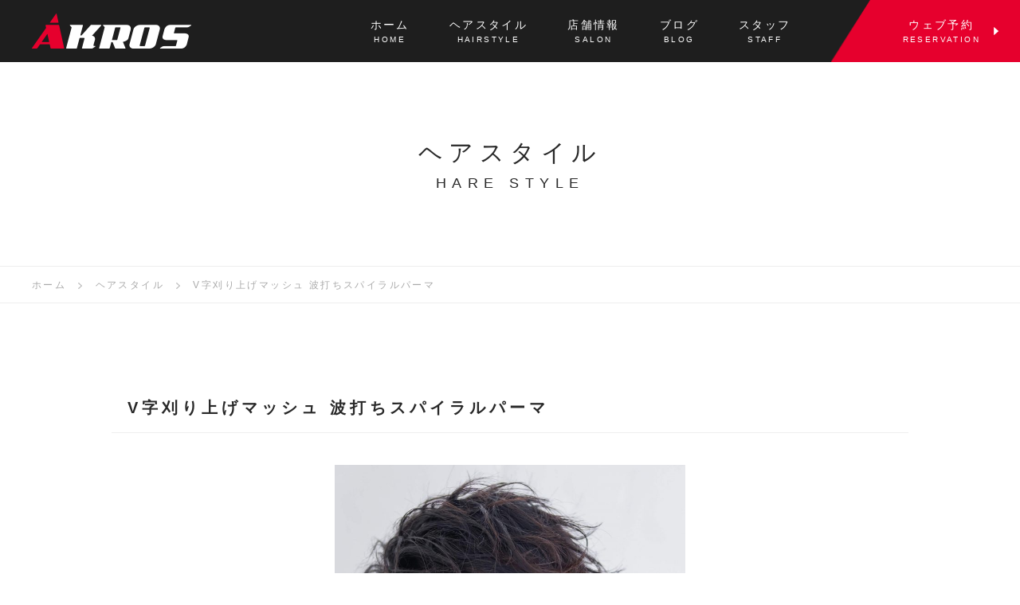

--- FILE ---
content_type: text/html; charset=UTF-8
request_url: https://akros-no1.com/short/v%E5%AD%97%E5%88%88%E3%82%8A%E4%B8%8A%E3%81%92%E3%83%9E%E3%83%83%E3%82%B7%E3%83%A5-%E6%B3%A2%E6%89%93%E3%81%A1%E3%82%B9%E3%83%91%E3%82%A4%E3%83%A9%E3%83%AB%E3%83%91%E3%83%BC%E3%83%9E/
body_size: 4147
content:
<!DOCTYPE html>
<html lang="ja">

<head>
	<!-- Global site tag (gtag.js) - Google Analytics -->
	<script async src="https://www.googletagmanager.com/gtag/js?id=UA-135796994-1"></script>
	<script>
		window.dataLayer = window.dataLayer || [];

		function gtag() {
			dataLayer.push(arguments);
		}
		gtag('js', new Date());

		gtag('config', 'UA-135796994-1');
	</script>
	<meta charset="UTF-8" />
	<title>V字刈り上げマッシュ 波打ちスパイラルパーマ</title>
	<meta name="keywords" content="">
	<meta name="description" content="">
	<meta name="viewport" content="width=device-width, maximum-scale=1.0">
	<link rel="stylesheet" href="https://akros-no1.com/wp-content/themes/AKROS-themes/css/default.css" />
	<link rel="stylesheet" href="https://akros-no1.com/wp-content/themes/AKROS-themes/css/slick.css" />
	<link rel="stylesheet" href="https://akros-no1.com/wp-content/themes/AKROS-themes/css/slick-theme.css" />
	<link rel="stylesheet" href="https://akros-no1.com/wp-content/themes/AKROS-themes/css/add.css" />
	<link rel="stylesheet" href="https://akros-no1.com/wp-content/themes/AKROS-themes/style.css" />
			<link rel="stylesheet" href="https://akros-no1.com/wp-content/themes/AKROS-themes/css/page.css" />
		<script src="https://ajax.googleapis.com/ajax/libs/jquery/3.3.1/jquery.min.js"></script>
	<link rel="shortcut icon" href="https://akros-no1.com/wp-content/themes/AKROS-themes/favicon.ico">
	
<!-- All in One SEO Pack 2.12 by Michael Torbert of Semper Fi Web Design[397,456] -->
<link rel="canonical" href="https://akros-no1.com/short/v字刈り上げマッシュ-波打ちスパイラルパーマ/" />
<meta property="og:title" content="V字刈り上げマッシュ 波打ちスパイラルパーマ" />
<meta property="og:type" content="article" />
<meta property="og:url" content="https://akros-no1.com/short/v字刈り上げマッシュ-波打ちスパイラルパーマ/" />
<meta property="article:tag" content="ショート" />
<meta property="article:published_time" content="2020-06-19T04:32:01Z" />
<meta property="article:modified_time" content="2020-12-30T11:30:45Z" />
<meta name="twitter:card" content="summary_large_image" />
<meta name="twitter:title" content="V字刈り上げマッシュ 波打ちスパイラルパーマ" />
			<script type="text/javascript" >
				window.ga=window.ga||function(){(ga.q=ga.q||[]).push(arguments)};ga.l=+new Date;
				ga('create', 'UA-135796994-1', 'auto');
				// Plugins
				
				ga('send', 'pageview');
			</script>
			<script async src="https://www.google-analytics.com/analytics.js"></script>
			<!-- /all in one seo pack -->
<link rel='dns-prefetch' href='//s.w.org' />
<link rel="alternate" type="application/rss+xml" title="アクロス AKROS｜表参道・原宿・青山・熊本の美容室 &raquo; V字刈り上げマッシュ 波打ちスパイラルパーマ のコメントのフィード" href="https://akros-no1.com/short/v%e5%ad%97%e5%88%88%e3%82%8a%e4%b8%8a%e3%81%92%e3%83%9e%e3%83%83%e3%82%b7%e3%83%a5-%e6%b3%a2%e6%89%93%e3%81%a1%e3%82%b9%e3%83%91%e3%82%a4%e3%83%a9%e3%83%ab%e3%83%91%e3%83%bc%e3%83%9e/feed/" />
		<script type="text/javascript">
			window._wpemojiSettings = {"baseUrl":"https:\/\/s.w.org\/images\/core\/emoji\/11\/72x72\/","ext":".png","svgUrl":"https:\/\/s.w.org\/images\/core\/emoji\/11\/svg\/","svgExt":".svg","source":{"concatemoji":"https:\/\/akros-no1.com\/wp-includes\/js\/wp-emoji-release.min.js?ver=5.0.22"}};
			!function(e,a,t){var n,r,o,i=a.createElement("canvas"),p=i.getContext&&i.getContext("2d");function s(e,t){var a=String.fromCharCode;p.clearRect(0,0,i.width,i.height),p.fillText(a.apply(this,e),0,0);e=i.toDataURL();return p.clearRect(0,0,i.width,i.height),p.fillText(a.apply(this,t),0,0),e===i.toDataURL()}function c(e){var t=a.createElement("script");t.src=e,t.defer=t.type="text/javascript",a.getElementsByTagName("head")[0].appendChild(t)}for(o=Array("flag","emoji"),t.supports={everything:!0,everythingExceptFlag:!0},r=0;r<o.length;r++)t.supports[o[r]]=function(e){if(!p||!p.fillText)return!1;switch(p.textBaseline="top",p.font="600 32px Arial",e){case"flag":return s([55356,56826,55356,56819],[55356,56826,8203,55356,56819])?!1:!s([55356,57332,56128,56423,56128,56418,56128,56421,56128,56430,56128,56423,56128,56447],[55356,57332,8203,56128,56423,8203,56128,56418,8203,56128,56421,8203,56128,56430,8203,56128,56423,8203,56128,56447]);case"emoji":return!s([55358,56760,9792,65039],[55358,56760,8203,9792,65039])}return!1}(o[r]),t.supports.everything=t.supports.everything&&t.supports[o[r]],"flag"!==o[r]&&(t.supports.everythingExceptFlag=t.supports.everythingExceptFlag&&t.supports[o[r]]);t.supports.everythingExceptFlag=t.supports.everythingExceptFlag&&!t.supports.flag,t.DOMReady=!1,t.readyCallback=function(){t.DOMReady=!0},t.supports.everything||(n=function(){t.readyCallback()},a.addEventListener?(a.addEventListener("DOMContentLoaded",n,!1),e.addEventListener("load",n,!1)):(e.attachEvent("onload",n),a.attachEvent("onreadystatechange",function(){"complete"===a.readyState&&t.readyCallback()})),(n=t.source||{}).concatemoji?c(n.concatemoji):n.wpemoji&&n.twemoji&&(c(n.twemoji),c(n.wpemoji)))}(window,document,window._wpemojiSettings);
		</script>
		<style type="text/css">
img.wp-smiley,
img.emoji {
	display: inline !important;
	border: none !important;
	box-shadow: none !important;
	height: 1em !important;
	width: 1em !important;
	margin: 0 .07em !important;
	vertical-align: -0.1em !important;
	background: none !important;
	padding: 0 !important;
}
</style>
<link rel='stylesheet' id='wp-block-library-css'  href='https://akros-no1.com/wp-includes/css/dist/block-library/style.min.css?ver=5.0.22' type='text/css' media='all' />
<link rel='stylesheet' id='wp-pagenavi-css'  href='https://akros-no1.com/wp-content/plugins/wp-pagenavi/pagenavi-css.css?ver=2.70' type='text/css' media='all' />
<link rel='https://api.w.org/' href='https://akros-no1.com/wp-json/' />
<link rel="EditURI" type="application/rsd+xml" title="RSD" href="https://akros-no1.com/xmlrpc.php?rsd" />
<link rel="wlwmanifest" type="application/wlwmanifest+xml" href="https://akros-no1.com/wp-includes/wlwmanifest.xml" /> 
<link rel='prev' title='夏髪〜センターパートウルフ' href='https://akros-no1.com/medium/%e5%a4%8f%e9%ab%aa%e3%80%9c%e3%82%bb%e3%83%b3%e3%82%bf%e3%83%bc%e3%83%91%e3%83%bc%e3%83%88%e3%82%a6%e3%83%ab%e3%83%95/' />
<link rel='next' title='センターパート ツイストスパイラル' href='https://akros-no1.com/short/%e3%82%bb%e3%83%b3%e3%82%bf%e3%83%bc%e3%83%91%e3%83%bc%e3%83%88-%e3%83%84%e3%82%a4%e3%82%b9%e3%83%88%e3%82%b9%e3%83%91%e3%82%a4%e3%83%a9%e3%83%ab/' />
<meta name="generator" content="WordPress 5.0.22" />
<link rel='shortlink' href='https://akros-no1.com/?p=2482' />
<link rel="alternate" type="application/json+oembed" href="https://akros-no1.com/wp-json/oembed/1.0/embed?url=https%3A%2F%2Fakros-no1.com%2Fshort%2Fv%25e5%25ad%2597%25e5%2588%2588%25e3%2582%258a%25e4%25b8%258a%25e3%2581%2592%25e3%2583%259e%25e3%2583%2583%25e3%2582%25b7%25e3%2583%25a5-%25e6%25b3%25a2%25e6%2589%2593%25e3%2581%25a1%25e3%2582%25b9%25e3%2583%2591%25e3%2582%25a4%25e3%2583%25a9%25e3%2583%25ab%25e3%2583%2591%25e3%2583%25bc%25e3%2583%259e%2F" />
<link rel="alternate" type="text/xml+oembed" href="https://akros-no1.com/wp-json/oembed/1.0/embed?url=https%3A%2F%2Fakros-no1.com%2Fshort%2Fv%25e5%25ad%2597%25e5%2588%2588%25e3%2582%258a%25e4%25b8%258a%25e3%2581%2592%25e3%2583%259e%25e3%2583%2583%25e3%2582%25b7%25e3%2583%25a5-%25e6%25b3%25a2%25e6%2589%2593%25e3%2581%25a1%25e3%2582%25b9%25e3%2583%2591%25e3%2582%25a4%25e3%2583%25a9%25e3%2583%25ab%25e3%2583%2591%25e3%2583%25bc%25e3%2583%259e%2F&#038;format=xml" />
</head>

<body>

	<header class="sticky">
		<div class="logo">
			<a href="/"><img src="https://akros-no1.com/wp-content/themes/AKROS-themes/images/logo.png" alt="AKROS"></a>
		</div>
		<div id="sp-menu">
			<a>
				<span class="top-border"></span>
				<span class="middle-border"></span>
				<span class="bottom-border"></span>
			</a>
		</div>
		<nav id="g_nav">
			<ul>
				<li><a href="/">ホーム<span>HOME</span></a></li>
				<li><a href="/category/veryshort">ヘアスタイル<span>HAIRSTYLE</span></a></li>
				<li><a href="/shop">店舗情報<span>SALON</span></a></li>
				<li><a href="/blog">ブログ<span>BLOG</span></a></li>
				<li><a href="/staff">スタッフ<span>STAFF</span></a></li>
				<li class="contact"><a href="/reservation">ウェブ予約<span>RESERVATION</span></a></li>
				<div class="sp_sns">
					<span><a href="https://www.instagram.com/akros_menshair/" target="_blank"><img src="https://akros-no1.com/wp-content/themes/AKROS-themes/images/insta.png" alt="instagram"></a></span>
					<span><a href="https://mobile.twitter.com/akros1101" target="_blank"><img src="https://akros-no1.com/wp-content/themes/AKROS-themes/images/tw.png" alt="twitter"></a></span>
					<span><a href="https://m.facebook.com/AKROS.tokyo/" target="_blank"><img src="https://akros-no1.com/wp-content/themes/AKROS-themes/images/fb.png" alt="facebook"></a></span>
					<span><a href="https://www.youtube.com/user/akros1101" target="_blank"><img src="https://akros-no1.com/wp-content/themes/AKROS-themes/images/yt.png" alt="youtube"></a></span>
				</div>
			</ul>
		</nav>
	</header>
<section id="page_main">
	<h1 class="common_ttl01">ヘアスタイル<span>HARE STYLE</span></h1>
</section>

<div id="bread">
	<ul>
		<li><a href="/">ホーム</a></li>
		<li><a href="/category/veryshort">ヘアスタイル</a></li>
		<li>V字刈り上げマッシュ 波打ちスパイラルパーマ</li>
	</ul>
</div>

<section id="page_wrap" class="hairstyle_single">
	<div class="inner">
		<h2 class="common_ttl02">V字刈り上げマッシュ 波打ちスパイラルパーマ</h2>
		<div class="slide_box">
			<div class="hairstyle_slide">
				<ul>
				<li><img src="https://akros-no1.com/wp-content/uploads/2020/06/k4-768x1024.jpg" alt=""></li><li><img src="https://akros-no1.com/wp-content/uploads/2020/06/k8-768x1024.jpg" alt=""></li>				</ul>
			</div>
			<div class="slick_pager">
			<ul> 
				<li><a><img src="https://akros-no1.com/wp-content/uploads/2020/06/k4-768x1024.jpg" alt=""></a></li><li><a><img src="https://akros-no1.com/wp-content/uploads/2020/06/k8-768x1024.jpg" alt=""></a></li>			</ul>
			</div>
		</div>
		<div class="hairstyle_detail">
						<div class="hairstyle_detail_left">
				<h3>ABOUT STYLE<span>スタイルについて</span></h3>
				<p>
					一周刈り上げV字マッシュにスパイラルパーマと波打ちパーマをミックス！無造作にクシャッと作るので、簡単&時短セット！				</p>
				<h3>MENU<span>メニュー</span></h3>
								<dl>
					<dt>
						カット&amp;パーマ					</dt>
					<dd>
						￥15400					</dd>
				</dl>
							</div>
			<div class="hairstyle_detail_right">
				<h3>MUTCHING DATA<span>マッチングデータ</span></h3>
				<dl class="type01">
					<dt>髪量</dt>
					<dd>
						<div class="check_box01">
						<span>やや少ない</span><span>普通</span><span>やや多い</span><span>多い</span>						</div>
					</dd>
				</dl>
				<dl class="type02">
					<dt>髪質</dt>
					<dd>
						<div class="check_box01">
						<span>柔らかい</span><span>やや柔らかい</span><span>普通</span><span>やや固い</span><span>固い</span>						</div>
					</dd>
				</dl>
				<dl class="type03">
					<dt>クセ</dt>
					<dd>
						<div class="check_box01">
						<span>なし</span><span>ややあり</span>						</div>
					</dd>
				</dl>
				<dl class="type04">
					<dt>顔型</dt>
					<dd>
						<ul>
						<li><span class="sikaku"></span></li><li><span class="sankaku"></span></li><li><span class="maru"></span></li><li><span class="tamago"></span></li><li><span class="omonaga"></span></li><li><span class="base"></span></li>						</ul>
					</dd>
				</dl>
			</div>
		</div>
		<div class="stylist_detail">
			<dl>
											</dl>
		</div>
	</div>
</section>

<footer>
	<ul class="ft_sns">
		<li><a href="https://www.instagram.com/akros_menshair/" target="_blank"><span class="insta">INSTAGRAM</span></a></li>
		<li><a href="https://mobile.twitter.com/akros1101" target="_blank"><span class="twitter">TWITTER</span></a></li>
		<li><a href="https://m.facebook.com/AKROS.tokyo/" target="_blank"><span class="facebook">FACEBOOK</span></a></li>
		<li><a href="https://www.youtube.com/user/akros1101" target="_blank"><span class="youtube">YOUTUBE</span></a></li>
	</ul>
	<div class="ft_bottom">
		<div class="ft_nav">
			<ul>
				<li><a href="/">ホーム<span>HOME</span></a></li>
				<li><a href="/category/veryshort">ヘアスタイル<span>HAIRSTYLE</span></a></li>
				<li><a href="/shop">店舗情報<span>SALON</span></a></li>
				<li><a href="/blog">ブログ<span>BLOG</span></a></li>
				<li><a href="/staff">スタッフ<span>STAFF</span></a></li>
				<li class="contact"><a href="/reservation">ウェブ予約<span>RESERVATION</span></a></li>
			</ul>
		</div>
		<div class="ft_logo"><img src="https://akros-no1.com/wp-content/themes/AKROS-themes/images/logo.png" alt="AKROS"></div>
		<p class="copy">Copyright &copy; 2018 AKROS All Rights Reserved.</p>
	</div>
</footer>
	
<script type="text/javascript" src="https://akros-no1.com/wp-content/themes/AKROS-themes/js/slick.min.js"></script>
<script type="text/javascript" src="https://akros-no1.com/wp-content/themes/AKROS-themes/js/stickyfill.min.js"></script>
<script type="text/javascript" src="https://akros-no1.com/wp-content/themes/AKROS-themes/js/document.js"></script>
<script type="text/javascript" src="https://akros-no1.com/wp-content/themes/AKROS-themes/js/ofi.min.js"></script>
<script>
	objectFitImages('img.object-fit-img');

    var elem = document.querySelectorAll('.sticky');
    Stickyfill.add(elem);
</script>
<script type='text/javascript' src='https://akros-no1.com/wp-includes/js/wp-embed.min.js?ver=5.0.22'></script>
</body>
</html>

--- FILE ---
content_type: text/css
request_url: https://akros-no1.com/wp-content/themes/AKROS-themes/css/add.css
body_size: 24
content:
@charset "utf-8";

.top_bnr {
    margin: 100px 0;
}
.top_bnr ul {
    max-width: 90%;
    display: flex;
    justify-content: center;
    margin: auto;
}


--- FILE ---
content_type: text/css
request_url: https://akros-no1.com/wp-content/themes/AKROS-themes/style.css
body_size: 3726
content:
/*
Theme Name: アクロス(本番)
*/

@charset "utf-8";

/*-------------------------------------------

    Element

-------------------------------------------*/
html {
    font-size: 62.5%;
}

body {
    font-family: 'Yu Gothic', '游ゴシック', YuGothic, '游ゴシック体', 'ヒラギノ角ゴ Pro W3', 'メイリオ', sans-serif;
    font-size: 1.6rem;
    line-height: 1.6;
    color: #282828;
    letter-spacing: 0.15em;
}

a {
    transition: 0.3s all;
    color: #282828;
}
a:hover {
    opacity: 0.7;
}

.inner {
    max-width: 1000px;
    margin: 0 auto;
}

.sp {
    display: none;
}
/*-------------------------------------------

    title

-------------------------------------------*/
.common_ttl01 {
    text-align: center;
    font-weight: normal;
    letter-spacing: 0.25em;
    font-size: 3rem;
    margin: 0 0 80px;
}
.common_ttl01 span {
    font-size: 1.8rem;
    display: block;
}
.common_ttl02 {
    font-weight: bold;
    letter-spacing: 0.25em;
    font-size: 2rem;
    margin: 0 0 40px;
    padding: 15px 20px 15px;
    border-bottom: solid 1px #eee;
}

/*-------------------------------------------

    tab

-------------------------------------------*/
.common_tab ul {
    display: flex;
    text-align: center;
    justify-content: space-between;
    margin: 0 0 60px;
}
.common_tab ul li {
    background: #e1e0e0;
    width: 25%;
    font-size: 1.2rem;
}
.common_tab ul li a {
    background: #e1e0e0;
    display: block;
    padding: 12px 20px;
    color: #959595;
    font-weight: bold;
}
.common_tab ul li:nth-of-type(even) a {
    background: #eeeeee;
}
.common_tab ul li.current-cat a {
    background: #e6002d;
    color: #fff;
    position: relative;
}
.common_tab ul li.current-cat a::after {
    content: '';
    display: block;
    position: absolute;
    left: 50%;
    bottom: -5px;
    width: 10px;
    height: 10px;
    background: #e6002d;
    transform: rotate(-45deg);
    margin: 0 0 0 -5px;
}

.common_tab01 ul {
    display: flex;
    width: 100%;
    text-align: center;
    margin: 0 0 60px;
}
.common_tab01 ul li {
    width: 100%;
    background: #e1e0e0;
    font-size: 1rem;
}
.common_tab01 ul li a {
    background: #e1e0e0;
    display: flex;
    align-items: center;
    justify-content: center;
    padding: 12px 0;
    color: #959595;
    font-weight: bold;
    height: 100%;
    box-sizing: border-box;
}
.common_tab01 ul li:nth-of-type(even) a {
    background: #eeeeee;
}
.common_tab01 ul li.active a {
    background: #e6002d;
    color: #fff;
    position: relative;
}
.common_tab01 ul li.active a::after {
    content: '';
    display: block;
    position: absolute;
    left: 50%;
    bottom: -5px;
    width: 10px;
    height: 10px;
    background: #e6002d;
    transform: rotate(-45deg);
    margin: 0 0 0 -5px;
}
.common_tab01 ul li a:hover {
    background: #1e1e1e;
    color: #fff;
}

/*-------------------------------------------

    header

-------------------------------------------*/
header {
    background: #1e1e1e;
    display: flex;
    align-items: center;
    justify-content: space-between;
    padding: 0;
    overflow: hidden;
    position: sticky;
    position: -webkit-sticky;
    top: 0;
    z-index: 9999;
}
header nav ul {
    display: flex;
    align-items: center;
}
header nav ul li {
    margin: 0 0 0 50px;
    position: relative;
}
header nav ul li a {
    color: #fff;
    display: block;
    font-size: 1.4rem;
    text-align: center;
    padding: 20px 0;
}
header nav ul li a span {
    font-size: 1rem;
    display: block;
}
header nav ul li:nth-of-type(6) a {
    background: url(images/nav_bg01.png) no-repeat right center;
    background-size: 100% 100%;
    padding: 20px 50px 20px 90px;
    position: relative;
    z-index: 1;
}
header nav ul li:nth-of-type(6) a::after {
    content: '';
    display: block;
    position: absolute;
    right: 25px;
    top: 50%;
    width: 10px;
    height: 10px;
    background: url(images/arrow03.png) no-repeat center;
    margin: -5px 0 0;
}

header .logo {
    padding: 0 0 0 40px;
}

header .sp_sns {
    display: none;
}

/*-------------------------------------------

    main

-------------------------------------------*/
#main ul.pc {
    display: block;
}
#main ul.sp {
    display: none !important;
}
#main ul li img {
    width: 100%;
}

/*-------------------------------------------

    top_salon

-------------------------------------------*/
#top_salon {
    padding: 80px 0 60px;
}

.top_salon_list {
    display: flex;
    flex-wrap: wrap;
    justify-content: space-between;
}
.top_salon_list div {
    width: 315px;
    letter-spacing: 0.1em;
    margin: 0 0 70px;
    position: relative;
}
.top_salon_list div:nth-child(n + 5) {
    width: 315px;
}
.top_salon_list figure {
    margin: 0 0 20px;
}
.top_salon_list h3 {
    margin: 0 0 15px;
    letter-spacing: 0.25em;
    font-size: 1.4rem;
}
.top_salon_list p {
    font-size: 1.4rem;
    margin: 0 0 10px;
}
.top_salon_list a {
    background: url(images/arrow01.png) no-repeat left center;
    padding: 0 0 0 15px;
    display: inline-block;
    font-size: 1.2rem;
    font-weight: bold;
    position: absolute;
    bottom: -20px;
}

/*-------------------------------------------

    top_hair

-------------------------------------------*/
#top_hair {
    padding: 0 0 130px;
}

#top_hair h3 {
    font-weight: bold;
    letter-spacing: 0.25em;
    font-size: 1.6rem;
    margin: 0 0 25px;
    position: relative;
}
#top_hair h3::before {
    content: '';
    display: block;
    width: 100%;
    height: 1px;
    background: #eee;
    position: absolute;
    top: 50%;
    left: 0;
}
#top_hair h3 small {
    font-size: 1.2rem;
    display: block;
}
#top_hair h3 span {
    background: #fff;
    font-size: 1.8rem;
    display: inline-block;
    position: relative;
    z-index: 1;
    padding: 0 20px 0 0;
}

.top_hair_list01 {
    display: block;
    margin: 0 0 45px;
}
.top_hair_list01::after {
    content: '';
    display: block;
    clear: both;
}
.top_hair_list01 div {
    width: 240px;
    float: left;
    margin: 0 13px 0 0;
}
.top_hair_list01 div:last-child {
    margin: 0;
}
.top_hair_list01 div img {
    width: 100%;
    height: 320px;
    -o-object-fit: cover;
    object-fit: cover;
    -o-object-position: center;
    object-position: center;
}
.top_hair_list02 {
    display: flex;
    justify-content: space-between;
    margin: 0 0 0;
}
.top_hair_list02 .hair_list_item {
    width: 240px;
}

/*-------------------------------------------

    top_blog

-------------------------------------------*/
#top_blog {
    padding: 0 0 130px;
}
.top_blog_list {
    display: flex;
    flex-wrap: wrap;
    justify-content: flex-start;
}
.top_blog_list .blog_item {
    width: 315px;
    letter-spacing: 0.1em;
    margin: 0;
    padding: 0 0 20px;
    position: relative;
}
.top_blog_list .blog_item:nth-of-type(3n + 2) {
    margin: 0 20px;
}
.top_blog_list .blog_item a {
    display: block;
}
.top_blog_list .blog_item figure {
    margin: 0 0 20px;
}
.top_blog_list .blog_item figure img {
    width: 100%;
    height: 210px;
    -o-object-fit: cover;
    object-fit: cover;
    -o-object-position: center;
    object-position: center;
}
.top_blog_list .blog_item span.time {
    display: block;
    font-size: 1.2rem;
    color: #8c8c8c;
    margin: 0 0 5px;
}
.top_blog_list .blog_item b {
    font-size: 1.4rem;
    margin: 0 0 10px;
    display: block;
}
.top_blog_list .blog_item p {
    font-size: 1.2rem;
    text-align: justify;
    margin: 0 0 20px;
}
.top_blog_list .blog_item span.more {
    font-size: 1.2rem;
    font-weight: bold;
    display: block;
    text-align: right;
    position: absolute;
    bottom: 0;
    left: 0;
    right: 0;
    width: 100%;
}
.top_blog_list .blog_item span.more::before {
    content: '';
    display: block;
    width: 100%;
    height: 1px;
    background: #eee;
    position: absolute;
    top: 50%;
    left: 0;
}
.top_blog_list .blog_item span.more small {
    background: url(images/arrow01.png) no-repeat 18px center #fff;
    padding: 0 0 0 35px;
    display: inline-block;
    position: relative;
    z-index: 1;
}

/*-------------------------------------------

    top_staff

-------------------------------------------*/
#top_staff {
    padding: 0 0 130px;
}
.shop_list_nav {
    display: flex;
    flex-wrap: wrap;
    justify-content: space-between;
    text-align: center;
}
.shop_list_nav li {
    background: #1e1e1e;
    width: 20%;
    /* padding: 9px 0; */
    box-sizing: border-box;
    border-right: solid 1px #333;
}
.shop_list_nav li:nth-of-type(n + 6) {
    width: 25%;
    border-top: solid 1px #333;
    padding: 0;
}
.shop_list_nav li a {
    background: url(images/arrow02.png) no-repeat 90% center;
    color: #fff;
    display: flex;
    align-items: center;
    font-weight: bold;
    padding: 15px;
    font-size: 1.2rem;
    box-sizing: border-box;
    height: 100%;
    display: flex;
    align-items: center;
    justify-content: center;
    height: 100%;
}

/*-------------------------------------------

    footer

-------------------------------------------*/
footer {
    background: #1e1e1e;
    color: #fff;
    text-align: center;
    padding: 0 0 45px;
}

footer .ft_sns {
    background: #2d2d2d;
    display: flex;
    justify-content: space-between;
    margin: 0 0 20px;
}
footer .ft_sns li {
    width: 25%;
    text-align: center;
}
footer .ft_sns li:nth-of-type(even) {
    background: #232323;
}
footer .ft_sns li a {
    color: #fff;
    font-size: 1.4rem;
    font-weight: bold;
    letter-spacing: 0.25em;
    padding: 50px 0;
    display: block;
}
footer .ft_sns li a span::before {
    content: '';
    width: 30px;
    height: 30px;
    display: inline-block;
    vertical-align: middle;
    margin: 0 10px 0 0;
}
footer .ft_sns li a span.insta::before {
    background: url(images/insta.png) no-repeat center;
    background-size: contain;
}
footer .ft_sns li a span.twitter::before {
    background: url(images/tw.png) no-repeat center;
    background-size: contain;
}
footer .ft_sns li a span.facebook::before {
    background: url(images/fb.png) no-repeat center;
    background-size: contain;
}
footer .ft_sns li a span.youtube::before {
    background: url(images/yt.png) no-repeat center;
    background-size: contain;
    width: 40px;
}

footer .ft_nav ul {
    text-align: center;
}
footer .ft_nav ul li {
    display: inline-block;
    vertical-align: middle;
    margin: 0 40px;
}
footer .ft_nav ul li a {
    color: #fff;
    display: block;
    font-size: 1.4rem;
    text-align: center;
    padding: 30px 0;
}
footer .ft_nav ul li a span {
    font-size: 1rem;
    display: block;
}
footer .ft_logo {
    margin: 0 0 20px;
}
footer p.copy {
    font-size: 1rem;
    letter-spacing: 0.25em;
}

@media screen and (min-width: 320px) and (max-width: 767px) {
    html {
        font-size: 62.5%;
    }

    body {
        font-family: 'Yu Gothic', '游ゴシック', YuGothic, '游ゴシック体', 'ヒラギノ角ゴ Pro W3', 'メイリオ', sans-serif;
        font-size: 1.6rem;
        line-height: 1.6;
        color: #282828;
        letter-spacing: 0.15em;
    }

    a {
        transition: 0.3s all;
        color: #282828;
    }
    a:hover {
        opacity: 0.7;
    }

    .inner {
        max-width: 1000px;
        margin: 0 auto;
    }

    .sp {
        display: block;
    }

    .pc {
        display: none;
    }

    .common_ttl01 {
        text-align: center;
        font-weight: normal;
        letter-spacing: 0.25em;
        font-size: 2.4rem;
        margin: 0 0 40px;
    }
    .common_ttl01 span {
        font-size: 1.4rem;
        display: block;
    }
    .common_ttl02 {
        font-weight: bold;
        letter-spacing: 0.25em;
        font-size: 1.4rem;
        margin: 0 0 40px;
        padding: 0 0 10px;
        border-bottom: solid 1px #eee;
    }

    /*-------------------------------------------

    tab

-------------------------------------------*/
    .common_tab ul {
        display: flex;
        flex-wrap: wrap;
        text-align: center;
        justify-content: space-between;
        margin: -41px 0 40px;
    }
    .common_tab ul li {
        background: #e1e0e0;
        width: 50%;
        font-size: 1.2rem;
    }
    .common_tab ul li a {
        background: #e1e0e0;
        display: block;
        padding: 12px 20px;
        color: #959595;
        font-weight: bold;
    }
    .common_tab ul li:nth-of-type(even) a {
        background: #eeeeee;
    }
    .common_tab ul li.current-cat a {
        background: #e6002d;
        color: #fff;
        position: relative;
    }
    .common_tab ul li.current-cat a::after {
        display: none;
    }

    .common_tab01 ul {
        display: flex;
        flex-wrap: wrap;
        text-align: center;
        margin: -41px 0 40px;
    }
    .common_tab01 ul li {
        background: #eeeeee;
        width: 50%;
        font-size: 1.2rem;
        box-sizing: border-box;
        border: solid 1px #fff;
    }
    .common_tab01 ul li:nth-of-type(1) {
        padding: 9px 0;
    }

    .common_tab01 ul li:nth-of-type(2) {
        padding: 9px 0;
    }

    .common_tab01 ul li:nth-of-type(3) {
        padding: 9px 0;
    }

    .common_tab01 ul li:nth-of-type(4) {
        padding: 9px 0;
    }

    .common_tab01 ul li:nth-of-type(5) {
        padding: 9px 0;
    }

    .common_tab01 ul li a {
        background: #eeeeee;
        display: flex;
        height: 100%;
        padding: 12px 10px;
        color: #959595;
        font-weight: bold;
        box-sizing: border-box;
        align-items: center;
        justify-content: center;
    }
    .common_tab01 ul li:nth-of-type(even) a {
        background: #eeeeee;
    }
    .common_tab01 ul li.active a {
        background: #e6002d;
        color: #fff;
        position: relative;
    }
    .common_tab01 ul li.active a::after {
        content: '';
        display: block;
        position: absolute;
        left: 50%;
        bottom: -5px;
        width: 10px;
        height: 10px;
        background: #e6002d;
        transform: rotate(-45deg);
        margin: 0 0 0 -5px;
    }
    .common_tab01 ul li a:hover {
        background: #1e1e1e;
        color: #fff;
    }

    /*-------------------------------------------

    header

-------------------------------------------*/
    header {
        background: #1e1e1e;
        display: block;
        align-items: center;
        justify-content: space-between;
        padding: 0;
        overflow: visible;
        position: fixed;
        top: 0;
        left: 0;
        right: 0;
        box-sizing: border-box;
        z-index: 9999;
        height: 50px;
    }
    header nav {
        background: #1e1e1e;
        position: fixed;
        right: -100%;
        top: 50px;
        width: 80%;
        height: 100%;
        z-index: 999;
        transition: 0.3s all;
    }
    header nav.clicked {
        background: #1e1e1e;
        position: fixed;
        right: 0%;
        top: 50px;
        width: 80%;
        height: 100%;
        z-index: 999;
        transition: 0.3s all;
    }
    header nav ul {
        display: block;
        align-items: center;
    }
    header nav ul li {
        margin: 0;
        position: relative;
        border-top: solid 1px #2d2d2d;
    }
    header nav ul li a {
        background: url(images/arrow03.png) no-repeat 20px center;
        color: #fff;
        display: block;
        font-size: 1.4rem;
        text-align: center;
        padding: 15px 0;
    }
    header nav ul li a span {
        font-size: 1rem;
        display: block;
    }
    header nav ul li:nth-of-type(6) a {
        background: url(images/arrow03.png) no-repeat 20px center #e6002c;
        background-size: auto;
        padding: 15px 0;
        position: relative;
        z-index: 1;
    }
    header nav ul li:nth-of-type(6) a::after {
        display: none;
    }

    header .logo {
        padding: 12px 20px;
        width: 120px;
    }

    header .sp_sns {
        display: flex;
        justify-content: space-between;
    }
    header .sp_sns span {
        width: 25%;
        display: block;
        text-align: center;
        padding: 15px;
        box-sizing: border-box;
        border-right: solid 1px #2d2d2d;
        border-bottom: solid 1px #2d2d2d;
    }
    header .sp_sns span a {
        display: block;
    }
    header .sp_sns span img {
        max-width: 16px;
        max-height: 16px;
        vertical-align: middle;
    }

    #sp-menu {
        width: 30px;
        height: 18px;
        position: absolute;
        right: 20px;
        top: 50%;
        z-index: 999999;
        margin: -9px 0 0;
        display: block;
    }
    #sp-menu span {
        position: absolute;
        width: 100%;
        height: 2px;
        border-radius: 10px;
        background: url(images/btn_bg01.png);
        background-size: 100% 100%;
        -webkit-transition: 0.3s ease-in-out;
        -moz-transition: 0.3s ease-in-out;
        -o-transition: 0.3s ease-in-out;
        transition: 0.3s ease-in-out;
        left: 0;
        background: #fff;
    }
    #sp-menu span.top-border {
        top: -2px;
    }
    #sp-menu span.middle-border {
        top: 50%;
        margin: -2px 0 0;
    }
    #sp-menu span.bottom-border {
        bottom: 0;
    }
    #sp-menu.clicked span.top-border {
        transform: rotate(-45deg);
        top: 8px;
    }
    #sp-menu.clicked span.middle-border {
        width: 0;
    }
    #sp-menu.clicked span.bottom-border {
        transform: rotate(45deg);
        bottom: 8px;
    }

    /*-------------------------------------------

    main

-------------------------------------------*/
    #main {
        margin: 50px 0 0;
    }
    #main ul.pc {
        display: none !important;
    }
    #main ul.sp {
        display: block !important;
    }

    /*-------------------------------------------

    top_salon

-------------------------------------------*/
    #top_salon {
        padding: 40px 20px;
    }

    .top_salon_list {
        display: flex;
        flex-wrap: wrap;
        justify-content: space-between;
    }
    .top_salon_list div {
        width: 100%;
        letter-spacing: 0.1em;
        margin: 0 0 30px;
        padding: 0 0 30px;
        text-align: center;
        border-bottom: solid 1px #eee;
    }
    .top_salon_list div:nth-child(n + 5) {
        width: 100%;
    }
    .top_salon_list figure {
        margin: 0 0 20px;
    }
    .top_salon_list h3 {
        margin: 0 0 15px;
        letter-spacing: 0.25em;
    }
    .top_salon_list p {
        font-size: 1.4rem;
        margin: 0 0 10px;
    }
    .top_salon_list a {
        background: url(images/arrow01.png) no-repeat left center;
        padding: 0 0 0 15px;
        display: inline-block;
        font-size: 1.2rem;
        font-weight: bold;
        position: static;
    }

    /*-------------------------------------------

    top_hair

-------------------------------------------*/
    #top_hair {
        padding: 0 20px 70px;
    }

    #top_hair h3 {
        font-weight: bold;
        letter-spacing: 0.25em;
        font-size: 1.6rem;
        margin: 0 0 25px;
        position: relative;
    }
    #top_hair h3::before {
        content: '';
        display: block;
        width: 100%;
        height: 1px;
        background: #eee;
        position: absolute;
        top: 50%;
        left: 0;
    }
    #top_hair h3 small {
        font-size: 1rem;
        letter-spacing: 0.1em;
        display: block;
    }
    #top_hair h3 span {
        background: #fff;
        font-size: 1.4rem;
        letter-spacing: 0;
        display: inline-block;
        position: relative;
        z-index: 1;
        padding: 0 10px 0 0;
    }

    .top_hair_list01 {
        display: flex;
        flex-wrap: wrap;
        justify-content: space-between;
        margin: 0 0 45px;
    }
    .top_hair_list01 div {
        width: 48%;
        margin: 0 0 4%;
    }
    .top_hair_list01 div img {
        width: 100%;
        height: 58.5vw;
        -o-object-fit: cover;
        object-fit: cover;
        -o-object-position: top;
        object-position: top;
    }

    .top_hair_list02 {
        display: flex;
        flex-wrap: wrap;
        justify-content: space-between;
        margin: 0 0 0;
    }
    .top_hair_list02 .hair_list_item {
        width: 48%;
        margin: 0 0 30px;
    }
    .top_hair_list02 .hair_list_item img {
        width: 100%;
        height: 58.5vw;
        -o-object-fit: cover;
        object-fit: cover;
        -o-object-position: top;
        object-position: top;
    }

    /*-------------------------------------------

    top_blog

-------------------------------------------*/
    #top_blog {
        padding: 0 20px 70px;
    }
    .top_blog_list {
        display: block;
        justify-content: space-between;
    }
    .top_blog_list .blog_item {
        width: 100%;
        max-width: 320px;
        margin: 0 auto 40px;
        letter-spacing: 0.1em;
    }
    .top_blog_list .blog_item:nth-of-type(3n + 2) {
        margin: 0 auto 40px;
    }
    .top_blog_list .blog_item a {
        display: block;
    }
    .top_blog_list .blog_item figure {
        margin: 0 0 20px;
    }
    .top_blog_list .blog_item span.time {
        display: block;
        font-size: 1.2rem;
        color: #8c8c8c;
        margin: 0 0 5px;
    }
    .top_blog_list .blog_item b {
        font-size: 1.4rem;
        margin: 0 0 10px;
        display: block;
    }
    .top_blog_list .blog_item p {
        font-size: 1.2rem;
        text-align: justify;
        margin: 0 0 20px;
    }
    .top_blog_list .blog_item span.more {
        font-size: 1.2rem;
        font-weight: bold;
        display: block;
        text-align: right;
        position: relative;
    }
    .top_blog_list .blog_item span.more::before {
        content: '';
        display: block;
        width: 100%;
        height: 1px;
        background: #eee;
        position: absolute;
        top: 50%;
        left: 0;
    }
    .top_blog_list .blog_item span.more small {
        background: url(images/arrow01.png) no-repeat 18px center #fff;
        padding: 0 0 0 35px;
        display: inline-block;
        position: relative;
        z-index: 1;
    }

    /*-------------------------------------------

    top_staff

-------------------------------------------*/
    #top_staff {
        padding: 0;
    }
    .shop_list_nav {
        display: flex;
        flex-wrap: wrap;
        justify-content: space-between;
        text-align: center;
        background: #1e1e1e;
    }
    .shop_list_nav li {
        background: #1e1e1e;
        width: 50%;
        border-bottom: solid 1px #272727;
        box-sizing: border-box;
    }
    .shop_list_nav li:nth-of-type(n + 6) {
        width: 50%;
        border-top: none;
    }
    .shop_list_nav li:nth-of-type(even) {
        border-left: solid 1px #272727;
    }
    .shop_list_nav li:nth-of-type(1) {
        border-left: none;
        width: 50%;
    }
    .shop_list_nav li a {
        background: url(images/arrow02.png) no-repeat 90% center;
        color: #fff;
        justify-content: center;
        font-weight: bold;
        padding: 15px;
        font-size: 1.2rem;
    }

    /*-------------------------------------------

    footer

-------------------------------------------*/
    footer {
        background: #1e1e1e;
        color: #fff;
        text-align: center;
        padding: 0 0 20px;
    }

    footer .ft_sns {
        background: #2d2d2d;
        display: flex;
        flex-wrap: wrap;
        justify-content: space-between;
        margin: 0 0;
    }
    footer .ft_sns li {
        width: 50%;
        text-align: center;
        border-bottom: solid 1px #272727;
    }
    footer .ft_sns li:nth-of-type(2) {
        background: #232323;
    }
    footer .ft_sns li:nth-of-type(3) {
        background: #232323;
    }
    footer .ft_sns li:nth-of-type(4) {
        background: #2d2d2d;
    }
    footer .ft_sns li a {
        color: #fff;
        font-size: 1.2rem;
        font-weight: bold;
        letter-spacing: 0.15em;
        padding: 50px 0;
        display: block;
    }
    footer .ft_sns li a span::before {
        content: '';
        width: 20px;
        height: 20px;
        display: inline-block;
        vertical-align: middle;
        margin: 0 10px 0 0;
    }
    footer .ft_sns li a span.insta::before {
        background: url(images/insta.png) no-repeat center;
        background-size: contain;
    }
    footer .ft_sns li a span.twitter::before {
        background: url(images/tw.png) no-repeat center;
        background-size: contain;
    }
    footer .ft_sns li a span.facebook::before {
        background: url(images/fb.png) no-repeat center;
        background-size: contain;
    }
    footer .ft_sns li a span.youtube::before {
        background: url(images/yt.png) no-repeat center;
        background-size: contain;
        width: 40px;
    }

    footer .ft_nav ul {
        text-align: left;
    }
    footer .ft_nav ul li {
        display: block;
        vertical-align: middle;
        margin: 0;
    }
    footer .ft_nav ul li a {
        background: url(images/arrow02.png) no-repeat 20px center;
        color: #fff;
        display: block;
        font-size: 1.4rem;
        text-align: left;
        padding: 20px 20px 20px 40px;
        border-bottom: solid 1px #272727;
    }
    footer .ft_nav ul li a span {
        font-size: 1rem;
        display: inline-block;
        vertical-align: middle;
        margin: 0 0 0 15px;
    }
    footer .ft_logo {
        width: 120px;
        margin: 20px auto 20px;
    }
    footer p.copy {
        font-size: 1rem;
        letter-spacing: 0.1em;
    }
}
@media all and (-ms-high-contrast: none) {
    body {
        font-family: 'メイリオ', Meiryo, sans-serif;
    }
}


--- FILE ---
content_type: text/css
request_url: https://akros-no1.com/wp-content/themes/AKROS-themes/css/page.css
body_size: 5649
content:
@charset "utf-8";

/*-------------------------------------------

    パンくず

-------------------------------------------*/
#bread {
    padding: 10px 0;
    margin: 0 0 100px;
    border-top: solid 1px #eee;
    border-bottom: solid 1px #eee;
}
#bread ul {
    padding: 0 40px;
}
#bread ul li {
    display: inline-block;
    vertical-align: middle;
    padding: 0 30px 0 0;
    position: relative;
    font-size: 1.2rem;
    color: #a9a9a9;
}
#bread ul li::after {
    content: '';
    display: inline-block;
    vertical-align: middle;
    background: url(../images/common/arrow01.png) no-repeat center;
    width: 5px;
    height: 8px;
    position: absolute;
    right: 10px;
    top: 50%;
    margin: -4px 0 0;
}
#bread ul li:last-child::after {
    content: '';
    display: none;
}
#bread ul li a {
    color: #a9a9a9;
}

/*-------------------------------------------

    下層ページ ( 共通 )

-------------------------------------------*/
#page_main {
    padding: 90px 0;
}
#page_main h1 {
    margin: 0;
}

#page_wrap {
    padding: 0 0 100px;
}

#pager {
    text-align: center;
    margin-top: 60px;
}
#pager .wp-pagenavi a,
#pager .wp-pagenavi span {
    text-decoration: none;
    background: #1e1e1e;
    border: 1px solid #1e1e1e;
    padding: 3px 5px;
    margin: 2px;
    color: #fff;
    padding: 10px 15px;
    display: inline-block;
    vertical-align: middle;
    line-height: 1;
    white-space: nowrap;
    box-sizing: border-box;
}
#pager.wp-pagenavi a:hover,
#pager .wp-pagenavi span.current {
    border-color: #f60026;
    background: #f60026;
    color: #ffffff;
    opacity: 1;
}
a.previouspostslink {
    font-size: 1.2rem;
}

/*-------------------------------------------

    ヘアスタイル ( 一覧 )

-------------------------------------------*/
.rank_box {
    display: block;
    justify-content: space-between;
    margin: 0 0 60px;
}
.rank_box::after {
    content: '';
    display: block;
    clear: both;
}
.rank_box .rank_item {
    width: 186px;
    float: left;
    margin: 0 17px 0 0;
}
.rank_box .rank_item:last-child {
    margin: 0;
}
.rank_box .rank_item span {
    display: block;
    text-align: center;
    margin: 20px 0;
}
.rank_box .rank_item p {
    font-size: 1.4rem;
    margin: 0 0;
}
.rank_box .rank_item b {
    font-size: 1.2rem;
    letter-spacing: 0.25em;
}
.rank_box .rank_item figure img {
    width: 100%;
    height: 240px;
    -o-object-fit: cover;
    object-fit: cover;
    -o-object-position: center;
    object-position: center;
}

.hairstyle_list_box {
    margin: 0 0 60px;
    display: flex;
    flex-wrap: wrap;
}
.hairstyle_list_box::after {
    content: '';
    display: block;
    clear: both;
}
.hairstyle_list_box .hairstyle_item {
    width: 240px;
    margin: 0 13px 40px 0;
}
.hairstyle_list_box .hairstyle_item:nth-of-type(4n) {
    width: 240px;
    margin: 0 0 40px;
}
.hairstyle_list_box .hairstyle_item a {
    display: block;
}
.hairstyle_list_box .hairstyle_item figure {
    margin: 0 0 15px;
}
.hairstyle_list_box .hairstyle_item figure img {
    width: 100%;
    height: 320px;
    -o-object-fit: cover;
    object-fit: cover;
    -o-object-position: center;
    object-position: center;
}
.hairstyle_list_box .hairstyle_item p {
    font-size: 1.4rem;
    margin: 0 0;
}
.hairstyle_list_box .hairstyle_item b {
    font-size: 1.2rem;
    letter-spacing: 0.25em;
}

/*-------------------------------------------

    スタッフ ( 一覧 )

-------------------------------------------*/
.staff_list_box {
    display: block;
    margin: 0 0 60px;
}
.staff_list_box:last-child {
    margin: 0;
}
.staff_list_box::after {
    content: '';
    display: block;
    clear: both;
}
.staff_list_box .staff_list_item {
    width: 186px;
    text-align: center;
    float: left;
    margin: 0 17.5px 17.5px 0;
}
.staff_list_box .staff_list_item:last-child {
    margin: 0;
}
.staff_list_box .staff_list_item figure {
    margin: 0 0 15px;
    position: relative;
}
.staff_list_box .staff_list_item figure img {
    width: 100%;
    height: 248px;
    -o-object-fit: cover;
    object-fit: cover;
    -o-object-position: center;
    object-position: center;
}
.staff_list_box .staff_list_item p {
    font-size: 1.2rem;
    margin: 0 0 10px;
}
.staff_list_box .staff_list_item b {
    font-size: 1.6rem;
    letter-spacing: 0.25em;
}
.staff_list_box .staff_list_item a {
    display: block;
}
.staff_list_box .staff_list_item a figure::after {
    content: '';
    display: block;
    width: 100%;
    height: 100%;
    background: url(../images/common/more.png) no-repeat center rgba(0, 0, 0, 0.8);
    transform: scale(0);
    transition: 0.3s all;
    position: absolute;
    top: 0;
    left: 0;
}
.staff_list_box .staff_list_item a:hover figure::after {
    transform: scale(1);
}

/*-------------------------------------------

    スタッフ ( 詳細 )

-------------------------------------------*/
.staff_detail_box {
    display: flex;
    align-items: center;
    justify-content: space-between;
    max-width: 825px;
    margin: 0 auto 60px;
}
.staff_detail_box dt {
    width: 50%;
}
.staff_detail_box dt img {
    width: 300px;
    height: 400px;
    -o-object-fit: cover;
    object-fit: cover;
    -o-object-position: center;
    object-position: center;
}
.staff_detail_box dd {
    width: 50%;
}
.staff_detail_box dd h3 {
    font-size: 1.4rem;
}
.staff_detail_box dd h4 {
    font-size: 2rem;
    letter-spacing: 0.25em;
    margin: 10px 0;
}
.staff_detail_box dd h4 span {
    display: inline-block;
    margin: 0 0 0 20px;
    font-size: 1.2rem;
}
.staff_detail_box dd table {
    margin: 0 0 10px;
}
.staff_detail_box dd table th {
    font-size: 1.2rem;
    text-align: left;
    vertical-align: middle;
    padding: 5px 0;
    white-space: nowrap;
}
.staff_detail_box dd table td {
    font-size: 1.2rem;
    text-align: left;
    vertical-align: middle;
    padding: 5px 0 5px 20px;
}
.staff_detail_box dd ul li {
    display: inline-block;
    vertical-align: middle;
    margin: 0 10px 0 0;
}
.staff_detail_box dd ul.stylist_detail_cv {
    display: flex;
    align-items: center;
    justify-content: space-between;
    margin: 30px 0 0;
}
.staff_detail_box dd ul.stylist_detail_cv li {
    font-size: 1.2rem;
    text-align: center;
    width: 48%;
    margin: 0;
}
.staff_detail_box dd ul.stylist_detail_cv li.cv_btn01 a {
    display: block;
    background: #e6002d;
    color: #fff;
    font-size: 1.2rem;
    padding: 10px 20px;
}
.staff_detail_box dd ul.stylist_detail_cv li.cv_btn02 a {
    display: block;
    background: #2d2d2d;
    color: #fff;
    font-size: 1.2rem;
    padding: 19px 20px 20px;
}

.staff_detail_txt {
    max-width: 825px;
    margin: 0 auto;
}
.staff_detail_txt h5 {
    font-size: 1.4rem;
    padding: 10px;
    margin: 0 0 20px;
    border-bottom: solid 1px #eee;
}
.staff_detail_txt p {
    font-size: 1.4rem;
    line-height: 2;
    padding: 0 10px 10px;
}

/*-------------------------------------------

    サロン情報 ( 詳細 )

-------------------------------------------*/
.shop_single_head {
    margin: 0 0 20px;
}
.shop_single_head h2 {
    font-size: 2rem;
    letter-spacing: 0.25em;
    margin: 0 0 20px;
}
.shop_single_head figure {
    margin: 0 0 40px;
}
.shop_single_head p {
    font-size: 1.4rem;
}

.shop_single_cv {
    display: flex;
    justify-content: space-between;
    text-align: center;
    margin: 0 0 70px;
}
.shop_single_cv img {
    position: absolute;
    top: 40px;
    left: 50%;
    margin: 0 0 0 -14px;
}
.shop_single_cv .cv_tel {
    border: solid 1px #eee;
    width: 480px;
    display: flex;
    flex-direction: column;
    justify-content: center;
    align-items: center;
    position: relative;
    padding: 100px 0 40px;
}
.shop_single_cv .cv_contract {
    border: solid 1px #eee;
    width: 480px;
    display: flex;
    flex-direction: column;
    justify-content: center;
    align-items: center;
    position: relative;
    padding: 100px 0 40px;
}
.shop_single_cv .cv_contract a {
    display: block;
    background: url(../images/arrow02.png) no-repeat 92% center #e6002d;
    color: #fff;
    font-size: 1.2rem;
    padding: 15px 40px;
}

.shop_single_tab ul {
    display: flex;
    margin: 0 0 80px;
}
.shop_single_tab ul li {
    width: 50%;
    font-size: 1.4rem;
}
.shop_single_tab ul li a {
    background: url(../images/single/arrow01.png) no-repeat 95% center #eeeeee;
    display: block;
    padding: 15px 20px;
    color: #b4b4b4;
}
.shop_single_tab ul li a:hover {
    background: url(../images/single/arrow02.png) no-repeat 95% center #1e1e1e;
    display: block;
    padding: 15px 20px;
    color: #fff;
    opacity: 1;
}
.shop_single_tab ul li.select a {
    background: url(../images/single/arrow02.png) no-repeat 95% center #1e1e1e;
    display: block;
    padding: 15px 20px;
    color: #fff;
}
.menu_list {
    display: none;
}
.shop_detail dl {
    display: table;
    width: 100%;
    max-width: 860px;
    margin: 0 auto;
    border-bottom: solid 1px #eee;
}
.shop_detail dl dt {
    display: table-cell;
    width: 186px;
    padding: 30px 20px;
    box-sizing: border-box;
    font-size: 1.4rem;
    font-weight: bold;
}
.shop_detail dl dd {
    display: table-cell;
    padding: 30px 20px;
    box-sizing: border-box;
    font-size: 1.4rem;
}
.shop_detail dl dd ul li {
    display: inline-block;
    vertical-align: middle;
    margin: 0 20px 0 0;
}
.shop_detail a {
    background: url(../images/arrow02.png) no-repeat 95% center #1e1e1e;
    display: block;
    width: 500px;
    padding: 15px;
    margin: 65px auto 0;
    color: #fff;
    text-align: center;
    font-size: 1.4rem;
}
.menu_list dl {
    width: 100%;
    max-width: 860px;
    margin: 0 auto;
    display: flex;
    justify-content: space-between;
    padding: 20px 20px;
    border-bottom: solid 1px #eee;
    font-size: 1.4rem;
    box-sizing: border-box;
}
.menu_list dl dt {
    font-weight: bold;
    padding: 0 20px 0 0;
}
.menu_list p {
    max-width: 860px;
    margin: 40px auto 0;
    font-size: 1.4rem;
    letter-spacing: 0.1em;
    line-height: 2;
}

/*-------------------------------------------

    ヘアスタイル ( 詳細 )

-------------------------------------------*/
.slide_box {
    position: relative;
    width: 440px;
    margin: 0 auto 60px;
}
.slick_pager {
    position: static;
    margin: 10px 0 0;
}
.slick_pager li {
    display: block;
    margin: 0 1%;
    float: left;
    width: 23% !important;
    background: #fff;
    outline: none;
}
.slick_pager li a {
    outline: none;
}
.slick_pager a:hover {
    opacity: 1;
}
.slick_pager a:hover img {
    opacity: 0.4;
}
.slick_pager li.slick-current {
    background: #fff;
}
.slick_pager li.slick-current a img {
    opacity: 0.4;
}
.slick_pager .slick-track {
    width: 100% !important;
    margin: 0 -1%;
}
.slick_pager .slick-track img {
    width: 100%;
    height: 140px;
    -o-object-fit: cover;
    object-fit: cover;
    -o-object-position: center;
    object-position: center;
}

.hairstyle_detail {
    display: flex;
    justify-content: space-between;
    margin: 0 0 70px;
}
.hairstyle_detail_left {
    width: 48%;
}
.hairstyle_detail_left h3 {
    padding: 10px;
    font-size: 1.4rem;
    letter-spacing: 0.25em;
    border-bottom: solid 1px #eee;
    margin: 0 0 15px;
}
.hairstyle_detail_left h3 span {
    display: inline-block;
    margin: 0 0 0 20px;
    font-size: 1.2rem;
}
.hairstyle_detail_left p {
    font-size: 1.2rem;
    margin: 0 0 25px;
}
.hairstyle_detail_left dl {
    display: table;
    width: 80%;
    margin: 0 auto;
    padding: 15px 10px;
    box-sizing: border-box;
    border-bottom: dashed 1px #eee;
}
.hairstyle_detail_left dl dt {
    display: table-cell;
    width: 50%;
    font-size: 1.2rem;
}
.hairstyle_detail_left dl dd {
    display: table-cell;
    text-align: right;
    font-size: 1.2rem;
}
.hairstyle_detail_right {
    width: 48%;
}
.hairstyle_detail_right h3 {
    padding: 10px;
    font-size: 1.4rem;
    letter-spacing: 0.25em;
    border-bottom: solid 1px #eee;
    margin: 0 0 15px;
}
.hairstyle_detail_right h3 span {
    display: inline-block;
    margin: 0 0 0 20px;
    font-size: 1.2rem;
}
.hairstyle_detail_right dl {
    display: table;
    width: 100%;
    border-bottom: dashed 1px #eee;
    padding: 16px 15px;
}
.hairstyle_detail_right dt {
    display: table-cell;
    font-size: 1.2rem;
    letter-spacing: 0.25em;
    font-weight: bold;
    text-align: center;
    vertical-align: middle;
    width: 30px;
}
.hairstyle_detail_right dd {
    display: table-cell;
    vertical-align: middle;
    font-size: 1.2rem;
    padding: 0 0 0 20px;
    position: relative;
}
.hairstyle_detail_right dd ul {
    display: flex;
    justify-content: flex-start;
}
.hairstyle_detail_right dd ul li {
    width: 16.6666666667%;
    text-align: center;
}
.hairstyle_detail_right dd ul li span {
    display: block;
    position: relative;
}
.hairstyle_detail_right dd ul li span::before {
    content: '';
    display: block;
    width: 22px;
    height: 22px;
    margin: 0 auto;
}
.hairstyle_detail_right dd ul li span.sikaku::before {
    background: url(../images/single/hairstyle_ico01.png) no-repeat center;
}
.hairstyle_detail_right dd ul li span.sikaku::after {
    content: '四角';
    display: block;
    white-space: nowrap;
    letter-spacing: 0.2em;
    text-indent: 0.2em;
}
.hairstyle_detail_right dd ul li span.sankaku::before {
    background: url(../images/single/hairstyle_ico02.png) no-repeat center;
}
.hairstyle_detail_right dd ul li span.sankaku::after {
    content: '逆三角';
    display: block;
    white-space: nowrap;
    letter-spacing: 0.2em;
    text-indent: 0.2em;
}
.hairstyle_detail_right dd ul li span.maru::before {
    background: url(../images/single/hairstyle_ico03.png) no-repeat center;
}
.hairstyle_detail_right dd ul li span.maru::after {
    content: '丸';
    display: block;
    white-space: nowrap;
    letter-spacing: 0.2em;
    text-indent: 0.2em;
}
.hairstyle_detail_right dd ul li span.tamago::before {
    background: url(../images/single/hairstyle_ico04.png) no-repeat center;
}
.hairstyle_detail_right dd ul li span.tamago::after {
    content: '卵';
    display: block;
    white-space: nowrap;
    letter-spacing: 0.2em;
    text-indent: 0.2em;
}
.hairstyle_detail_right dd ul li span.omonaga::before {
    background: url(../images/single/hairstyle_ico05.png) no-repeat center;
}
.hairstyle_detail_right dd ul li span.omonaga::after {
    content: '面長';
    display: block;
    white-space: nowrap;
    letter-spacing: 0.2em;
    text-indent: 0.2em;
}
.hairstyle_detail_right dd ul li span.base::before {
    background: url(../images/single/hairstyle_ico06.png) no-repeat center;
}
.hairstyle_detail_right dd ul li span.base::after {
    content: 'ベース';
    display: block;
    white-space: nowrap;
    letter-spacing: 0.2em;
    text-indent: 0.2em;
}

.hairstyle_detail_right .type01 dd ul li {
    background: #a6a6a6;
    color: #fff;
    width: 20%;
    box-sizing: border-box;
    border-left: solid 1px #fff;
    padding: 5px 0;
    font-size: 1rem;
}
.hairstyle_detail_right .type02 dd ul li {
    background: #a6a6a6;
    color: #fff;
    width: 20%;
    box-sizing: border-box;
    border-left: solid 1px #fff;
    padding: 5px 0;
    font-size: 1rem;
}
.hairstyle_detail_right .type03 dd ul li {
    background: #a6a6a6;
    color: #fff;
    width: 33.3333%;
    box-sizing: border-box;
    border-left: solid 1px #fff;
    padding: 5px 0;
    font-size: 1rem;
}
.hairstyle_detail_right .type04 dd ul li span {
    display: block;
    text-align: center;
}
.hairstyle_detail_right .type04 dd ul li img {
    display: block;
    margin: 0 auto 10px;
}
.stylist_detail {
    background: #f8f8f8;
}
.stylist_detail dl {
    padding: 30px;
    max-width: 900px;
    margin: 0 auto;
    box-sizing: border-box;
    display: flex;
    align-items: center;
}
.stylist_detail dl dt {
    width: 200px;
}
.stylist_detail dl dd {
    padding: 0 0 0 85px;
    width: 700px;
    box-sizing: border-box;
}
.stylist_detail dl dd ul.stylist_detail_name li {
    display: inline-block;
    vertical-align: middle;
    font-size: 1.2rem;
    color: #9f9f9f;
    margin: 0 40px 0 0;
}
.stylist_detail dl dd ul.stylist_detail_name li b {
    display: inline-block;
    vertical-align: baseline;
    margin: 0 0 0 15px;
    font-size: 1.6rem;
    color: #1e1e1e;
}
.stylist_detail dl dd ul.stylist_detail_cv {
    margin: 25px 0 0;
}
.stylist_detail dl dd ul.stylist_detail_cv li {
    display: inline-block;
    vertical-align: middle;
    letter-spacing: 0.25em;
}
.stylist_detail dl dd ul.stylist_detail_cv li.cv_btn01 a {
    display: block;
    background: #e6002d;
    color: #fff;
    font-size: 1.2rem;
    padding: 10px 20px;
}
.stylist_detail dl dd ul.stylist_detail_cv li.cv_btn02 {
    margin: 0 0 0 20px;
}
.stylist_detail dl dd ul.stylist_detail_cv li.cv_btn02 a {
    display: block;
    background: #fff;
    color: #1e1e1e;
    font-size: 1.2rem;
    padding: 10px 20px;
}
.check_box01 {
    display: flex;
    text-align: center;
}
.type01 .check_box01 span {
    background: #191a1a;
    color: #fff;
    width: 20%;
    box-sizing: border-box;
    border-left: solid 1px #fff;
    padding: 5px 0;
    font-size: 1rem;
}
.type02 .check_box01 span {
    background: #191a1a;
    color: #fff;
    width: 20%;
    box-sizing: border-box;
    border-left: solid 1px #fff;
    padding: 5px 0;
    font-size: 1rem;
    letter-spacing: 0.1em;
}
.type03 .check_box01 span {
    background: #191a1a;
    color: #fff;
    width: 33.33333%;
    box-sizing: border-box;
    border-left: solid 1px #fff;
    padding: 5px 0;
    font-size: 1rem;
    letter-spacing: 0.1em;
}

/*-------------------------------------------

    BLOG ( 一覧 )

-------------------------------------------*/
.blog_archive .blog_item {
    margin: 0 0 60px;
}
.blog_archive .blog_item:nth-of-type(3n + 2) {
    margin: 0 20px 60px;
}

/*-------------------------------------------

    BLOG ( 詳細 )

-------------------------------------------*/
.blog_head span {
    font-size: 1.2rem;
    color: #8c8c8c;
    display: block;
    padding: 0 15px;
}
.blog_head h2 {
    font-size: 2rem;
    border-bottom: solid 1px #eee;
    margin: 0 0 35px;
    padding: 15px;
}
.blog_box p {
    margin: 25px 0;
    font-size: 1.4rem;
}

.relate {
    margin: 90px 0 0;
}
.relate h2 {
    border-bottom: solid 1px #eee;
    padding: 10px;
    margin: 0 0 30px;
    font-size: 1.4rem;
}

.link {
    display: flex;
    border: solid 1px #ddd;
    margin: 90px 0;
}
.link div {
    width: 33.3333%;
    text-align: center;
    box-sizing: border-box;
}
.link div.index {
    border-left: solid 1px #ddd;
    border-right: solid 1px #ddd;
}
.link div.prev {
    text-align: left;
}
.link div.next {
    text-align: right;
}
.link div a {
    display: block;
    padding: 15px 0;
    font-size: 1.2rem;
    color: #505050;
}
.link div.prev a {
    background: url(../images/single/prev.png) no-repeat 5% center;
    padding: 15px 0 15px 14%;
}
.link div.next a {
    background: url(../images/single/next.png) no-repeat 95% center;
    padding: 15px 14% 15px 0;
}

/*-------------------------------------------

    WEB予約

-------------------------------------------*/
.reservation_list dl {
    display: flex;
    align-items: center;
    justify-content: space-between;
    border-bottom: solid 1px #eee;
    padding: 0 0 20px;
    margin: 0 0 20px;
}
.reservation_list dl dt {
    width: 180px;
    font-size: 1.4rem;
    box-sizing: border-box;
    padding: 0 0 0 20px;
}
.reservation_list dl dd.btn {
    width: 370px;
    display: flex;
    justify-content: space-between;
}
.reservation_list dl dd.btn a.tel {
    border: solid 1px #ddd;
    text-align: center;
    font-size: 1.2rem;
    display: block;
    padding: 10px;
    box-sizing: border-box;
    width: 49%;
}
.reservation_list dl dd.btn a.web {
    text-align: center;
    font-size: 1.2rem;
    display: block;
    padding: 10px;
    color: #fff;
    background: #e6002d;
    box-sizing: border-box;
    width: 49%;
}
.reservation_list dl dd.area {
    width: 360px;
}
.reservation_list dl dd.area span {
    background: url(../images/common/map.png) no-repeat left center;
    padding: 4px 0 4px 20px;
    font-size: 1.2rem;
    letter-spacing: 0.05em;
    color: #8c8c8c;
}

@media screen and (min-width: 320px) and (max-width: 767px) {
    /*-------------------------------------------

    パンくず

-------------------------------------------*/
    #bread {
        padding: 10px 0;
        margin: 0 0 40px;
        border-top: solid 1px #eee;
        border-bottom: solid 1px #eee;
    }
    #bread ul {
        padding: 0 15px;
    }
    #bread ul li {
        display: inline-block;
        vertical-align: middle;
        padding: 0 20px 0 0;
        position: relative;
        font-size: 1rem;
        color: #a9a9a9;
    }
    #bread ul li::after {
        content: '';
        display: inline-block;
        vertical-align: middle;
        background: url(../images/common/arrow01.png) no-repeat center;
        width: 4px;
        height: 6px;
        position: absolute;
        right: 5px;
        top: 50%;
        margin: -2px 0 0;
    }
    #bread ul li:last-child::after {
        content: '';
        display: none;
    }
    #bread ul li a {
        color: #a9a9a9;
    }

    /*-------------------------------------------

    下層ページ ( 共通 )

-------------------------------------------*/
    #page_main {
        padding: 40px 20px;
        margin: 66px 0 0;
    }
    #page_main h1 {
        margin: 0;
    }

    #page_wrap {
        padding: 0 0 40px;
    }

    #pager {
        text-align: center;
        margin-top: 40px;
    }
    #pager .wp-pagenavi a,
    #pager .wp-pagenavi span {
        text-decoration: none;
        background: #1e1e1e;
        border: 1px solid #1e1e1e;
        padding: 3px 5px;
        margin: 2px;
        color: #fff;
        padding: 10px 15px;
        display: inline-block;
        vertical-align: middle;
        line-height: 1;
        white-space: nowrap;
        box-sizing: border-box;
    }
    #pager.wp-pagenavi a:hover,
    #pager .wp-pagenavi span.current {
        border-color: #f60026;
        background: #f60026;
        color: #ffffff;
        opacity: 1;
    }
    a.previouspostslink {
        font-size: 1.2rem;
    }

    /*-------------------------------------------

    ヘアスタイル ( 一覧 )

-------------------------------------------*/
    .hairstyle_ranking {
        padding: 0 20px;
    }
    .rank_box {
        display: flex;
        flex-wrap: wrap;
        justify-content: space-between;
        margin: 0 0 40px;
        width: 100%;
        position: relative;
    }
    .rank_box::after {
        content: '';
        display: block;
        clear: both;
    }
    .rank_box .rank_item {
        width: 100%;
        float: none;
        margin: 0 0 10px;
        padding: 0 0 10px;
        text-align: center;
    }
    .rank_box .rank_item:nth-of-type(1) {
        width: 48%;
    }
    .rank_box .rank_item:nth-of-type(2) {
        width: 48%;
    }
    .rank_box .rank_item:nth-of-type(3),
    .rank_box .rank_item:nth-of-type(4),
    .rank_box .rank_item:nth-of-type(5) {
        width: 30%;
    }
    .rank_box .rank_item:nth-of-type(3) figure img,
    .rank_box .rank_item:nth-of-type(4) figure img,
    .rank_box .rank_item:nth-of-type(5) figure img {
        width: 100%;
        height: 35.5vw;
        -o-object-fit: cover;
        object-fit: cover;
        -o-object-position: top;
        object-position: top;
    }
    .rank_box .rank_item:last-child {
        margin: 0;
        border-bottom: none;
    }
    .rank_box .rank_item::after {
        content: '';
        display: block;
        clear: both;
    }
    .rank_box .rank_item span {
        display: block;
        text-align: center;
        margin: 10px 0 10px;
        top: 0;
        left: 20px;
    }
    .rank_box .rank_item span img {
        height: 30px;
    }
    .rank_box .rank_item p {
        font-size: 1rem;
        line-height: 1.4;
        margin: 0 0;
        text-align: center;
    }
    .rank_box .rank_item b {
        font-size: 1.2rem;
        letter-spacing: 0.25em;
    }
    .rank_box .rank_item figure {
        width: 100%;
        margin: 0 0 0 0;
        float: none;
    }
    .rank_box .rank_item figure img {
        width: 100%;
        height: 58.5vw;
        -o-object-fit: cover;
        object-fit: cover;
        -o-object-position: top;
        object-position: top;
    }

    .hairstyle_list {
        padding: 0 20px;
    }
    .hairstyle_list_box {
        display: flex;
        flex-wrap: wrap;
        justify-content: space-between;
        margin: 0 0 40px;
    }
    .hairstyle_list_box .hairstyle_item {
        width: 48%;
        margin: 0 0 20px;
    }
    .hairstyle_list_box .hairstyle_item:nth-of-type(4n) {
        width: 48%;
        margin: 0 0 20px;
        float: none;
    }
    .hairstyle_list_box .hairstyle_item a {
        display: block;
    }
    .hairstyle_list_box .hairstyle_item figure {
        margin: 0 0 15px;
    }
    .hairstyle_list_box .hairstyle_item figure img {
        width: 100%;
        height: 58.5vw;
        -o-object-fit: cover;
        object-fit: cover;
        -o-object-position: top;
        object-position: top;
    }
    .hairstyle_list_box .hairstyle_item p {
        font-size: 1.4rem;
        margin: 0 0;
    }
    .hairstyle_list_box .hairstyle_item b {
        font-size: 1.2rem;
        letter-spacing: 0.25em;
    }

    /*-------------------------------------------

    スタッフ ( 一覧 )

-------------------------------------------*/
    .staff_archive .staff_list {
        padding: 0 20px;
    }
    .staff_list_box {
        display: flex;
        flex-wrap: wrap;
        justify-content: space-between;
        margin: 0 0 40px;
    }
    .staff_list_box:last-child {
        margin: 0;
    }
    .staff_list_box::after {
        content: '';
        display: none;
        clear: both;
    }
    .staff_list_box .staff_list_item {
        width: 48%;
        text-align: center;
        float: none;
        margin: 0 0 20px;
    }
    .staff_list_box .staff_list_item:last-child {
        margin: 0;
    }
    .staff_list_box .staff_list_item figure {
        margin: 0 0 15px;
        position: relative;
    }
    .staff_list_box .staff_list_item p {
        font-size: 1.2rem;
        margin: 0 0 10px;
    }
    .staff_list_box .staff_list_item b {
        font-size: 1.6rem;
        letter-spacing: 0.25em;
    }
    .staff_list_box .staff_list_item a {
        display: block;
    }
    .staff_list_box .staff_list_item a figure::after {
        content: '';
        display: block;
        width: 100%;
        height: 100%;
        background: url(../images/common/more.png) no-repeat center rgba(0, 0, 0, 0.8);
        transform: scale(0);
        transition: 0.3s all;
        position: absolute;
        top: 0;
        left: 0;
    }
    .staff_list_box .staff_list_item a:hover figure::after {
        transform: scale(1);
    }
    .staff_list_box .staff_list_item figure img {
        width: 100%;
        height: 58.5vw;
        -o-object-fit: cover;
        object-fit: cover;
        -o-object-position: center;
        object-position: center;
    }

    /*-------------------------------------------

    スタッフ ( 詳細 )

-------------------------------------------*/
    .single_staff_box {
        padding: 0 20px;
    }
    .staff_detail_box {
        display: block;
        align-items: center;
        justify-content: space-between;
        max-width: 414px;
        margin: 0 auto 40px;
    }
    .staff_detail_box dt {
        width: 100%;
        margin: 0 0 20px;
    }
    .staff_detail_box dt img {
        width: 100%;
        /* height: 45vh; */
        -o-object-fit: cover;
        object-fit: cover;
        -o-object-position: center;
        object-position: top;
    }
    .staff_detail_box dd {
        width: 100%;
    }
    .staff_detail_box dd h3 {
        font-size: 1.4rem;
        padding: 0 10px;
    }
    .staff_detail_box dd h4 {
        font-size: 2rem;
        letter-spacing: 0.25em;
        margin: 10px;
    }
    .staff_detail_box dd h4 span {
        display: block;
        margin: 0 0 0 0;
        font-size: 1.2rem;
        letter-spacing: 0.2em;
    }
    .staff_detail_box dd table,
    .staff_detail_box dd tbody,
    .staff_detail_box dd tr,
    .staff_detail_box dd th,
    .staff_detail_box dd td {
        display: block;
    }
    .staff_detail_box dd table {
        margin: 20px 0 20px;
        border-bottom: solid 1px #eee;
    }
    .staff_detail_box dd table th {
        font-size: 1.2rem;
        text-align: left;
        vertical-align: middle;
        padding: 10px;
        border-top: solid 1px #eee;
    }
    .staff_detail_box dd table td {
        font-size: 1.2rem;
        text-align: left;
        vertical-align: middle;
        padding: 0 10px 10px;
    }
    .staff_detail_box dd ul {
        text-align: center;
        display: flex;
        justify-content: space-between;
    }
    .staff_detail_box dd ul li {
        display: block;
        vertical-align: middle;
        margin: 0;
        padding: 20px 0;
        width: 25%;
        background: #efefef;
        border-right: solid 1px #fff;
        box-sizing: border-box;
    }
    .staff_detail_box dd ul li a {
        display: block;
    }
    .staff_detail_box dd ul li a img {
        vertical-align: middle;
    }
    .staff_detail_txt {
        max-width: 825px;
        margin: 0 auto;
    }
    .staff_detail_txt h5 {
        font-size: 1.2rem;
        padding: 10px;
        margin: 0 0 20px;
        border-bottom: solid 1px #eee;
    }
    .staff_detail_txt p {
        font-size: 1.2rem;
        line-height: 2;
        padding: 0 10px;
        text-align: justify;
    }

    .staff_detail_box dd ul.stylist_detail_cv {
        display: block;
        align-items: center;
        justify-content: space-between;
        margin: 20px 0 0;
    }
    .staff_detail_box dd ul.stylist_detail_cv li {
        font-size: 1.2rem;
        text-align: center;
        width: 100%;
        margin: 10px 0 0;
        padding: 0;
    }
    .staff_detail_box dd ul.stylist_detail_cv li.cv_btn01 a {
        display: block;
        background: #e6002d;
        color: #fff;
        font-size: 1.2rem;
        padding: 20px 20px;
    }
    .staff_detail_box dd ul.stylist_detail_cv li.cv_btn02 a {
        display: block;
        background: #2d2d2d;
        color: #fff;
        font-size: 1.2rem;
        padding: 20px 20px 20px;
    }

    /*-------------------------------------------

    サロン情報 ( 一覧 )

-------------------------------------------*/
    .salon_archive {
        padding: 0 20px 40px !important;
    }

    /*-------------------------------------------

    サロン情報 ( 詳細 )

-------------------------------------------*/
    .shop_single {
        padding: 0 20px 40px !important;
    }
    .shop_single_head {
        margin: 0 0 20px;
    }
    .shop_single_head h2 {
        font-size: 1.4rem;
        letter-spacing: 0.25em;
        margin: 0 0 20px;
    }
    .shop_single_head figure {
        margin: 0 0 40px;
    }
    .shop_single_head p {
        font-size: 1.4rem;
    }

    .shop_single_cv {
        display: block;
        justify-content: space-between;
        text-align: center;
        margin: 0 0 40px;
    }
    .shop_single_cv img {
        position: absolute;
        top: 40px;
        left: 50%;
        margin: 0 0 0 -14px;
    }
    .shop_single_cv .cv_tel {
        border: solid 1px #eee;
        width: 100%;
        display: flex;
        flex-direction: column;
        justify-content: center;
        align-items: center;
        position: relative;
        padding: 100px 0 40px;
        box-sizing: border-box;
    }
    .shop_single_cv .cv_contract {
        border: solid 1px #eee;
        border-top: none;
        width: 100%;
        display: flex;
        flex-direction: column;
        justify-content: center;
        align-items: center;
        position: relative;
        padding: 100px 0 40px;
        box-sizing: border-box;
    }
    .shop_single_cv .cv_contract a {
        display: block;
        background: url(../images/arrow02.png) no-repeat 92% center #e6002d;
        color: #fff;
        font-size: 1.2rem;
        padding: 15px 40px;
    }

    .shop_single_tab ul {
        display: flex;
        margin: 0 0 0;
        text-align: center;
    }
    .shop_single_tab ul li {
        width: 50%;
        font-size: 1.4rem;
    }
    .shop_single_tab ul li a {
        background: url(../images/single/arrow01.png) no-repeat 95% center #eeeeee;
        display: block;
        padding: 15px 20px;
        color: #b4b4b4;
    }
    .shop_single_tab ul li a:hover {
        background: url(../images/single/arrow02.png) no-repeat 95% center #1e1e1e;
        display: block;
        padding: 15px 20px;
        color: #fff;
        opacity: 1;
    }
    .shop_single_tab ul li a.active {
        background: url(../images/single/arrow02.png) no-repeat 95% center #1e1e1e;
        display: block;
        padding: 15px 20px;
        color: #fff;
    }
    .menu_list {
        display: none;
    }
    .menu_list dl {
        width: 100%;
        max-width: 860px;
        margin: 0 auto;
        display: flex;
        justify-content: space-between;
        padding: 20px 20px;
        border-bottom: solid 1px #eee;
        font-size: 1.2rem;
        box-sizing: border-box;
    }
    .shop_detail dl {
        display: block;
        width: 100%;
        border-bottom: solid 1px #eee;
    }
    .shop_detail dl dt {
        display: block;
        width: auto;
        padding: 20px 10px;
        box-sizing: border-box;
        font-size: 1.4rem;
        font-weight: bold;
        border-bottom: solid 1px #eee;
    }
    .shop_detail dl dd {
        display: block;
        padding: 20px 10px;
        box-sizing: border-box;
        font-size: 1.4rem;
    }
    .shop_detail dl dd ul li {
        display: inline-block;
        vertical-align: middle;
        margin: 0 20px 0 0;
    }
    .shop_detail a {
        background: url(../images/arrow02.png) no-repeat 95% center #1e1e1e;
        display: block;
        width: 100%;
        max-width: 280px;
        padding: 15px;
        margin: 40px auto 0;
        color: #fff;
        text-align: center;
        font-size: 1.4rem;
        box-sizing: border-box;
    }

    /*-------------------------------------------

    ヘアスタイル ( 詳細 )

-------------------------------------------*/
    .hairstyle_single {
        padding: 0 20px 40px !important;
    }
    .slide_box {
        position: relative;
        width: 100%;
        margin: 0 auto 40px;
    }
    .slick_pager {
        position: static;
        margin: 20px 0 0;
    }
    .slick_pager li {
        display: block;
        margin: 0 10px 0 0;
        float: left;
        width: 56px;
        background: #fff;
        outline: none;
    }
    .slick_pager li a {
        outline: none;
    }
    .slick_pager a:hover {
        opacity: 1;
    }
    .slick_pager a:hover img {
        opacity: 0.4;
    }
    .slick_pager li.slick-current {
        background: #fff;
    }
    .slick_pager li.slick-current a img {
        opacity: 0.4;
    }
    .slick_pager .slick-track img {
        width: 100%;
        height: 15vh;
        -o-object-fit: cover;
        object-fit: cover;
        -o-object-position: center;
        object-position: center;
    }

    .hairstyle_detail {
        display: block;
        justify-content: space-between;
        margin: 0 0 40px;
    }
    .hairstyle_detail_left {
        width: 100%;
    }
    .hairstyle_detail_left h3 {
        padding: 10px;
        font-size: 1.4rem;
        letter-spacing: 0.25em;
        border-bottom: solid 1px #eee;
        margin: 0 0 15px;
    }
    .hairstyle_detail_left h3 span {
        display: inline-block;
        margin: 0 0 0 20px;
        font-size: 1.2rem;
    }
    .hairstyle_detail_left p {
        font-size: 1.2rem;
        margin: 0 10px 25px;
    }
    .hairstyle_detail_left dl {
        display: table;
        width: 100%;
        margin: 0 auto;
        padding: 15px 10px;
        box-sizing: border-box;
        border-bottom: dashed 1px #eee;
    }
    .hairstyle_detail_left dl dt {
        display: table-cell;
        width: 50%;
        font-size: 1.2rem;
    }
    .hairstyle_detail_left dl dd {
        display: table-cell;
        text-align: right;
        font-size: 1.2rem;
    }
    .hairstyle_detail_right {
        width: 100%;
        margin: 40px 0 0;
    }
    .hairstyle_detail_right h3 {
        padding: 10px;
        font-size: 1.4rem;
        letter-spacing: 0.25em;
        border-bottom: solid 1px #eee;
        margin: 0 0 15px;
    }
    .hairstyle_detail_right h3 span {
        display: inline-block;
        margin: 0 0 0 20px;
        font-size: 1.2rem;
    }
    .hairstyle_detail_right dl {
        display: table;
        width: 100%;
        border-bottom: dashed 1px #eee;
        padding: 16px 15px;
    }
    .hairstyle_detail_right dt {
        display: table-cell;
        font-size: 1.2rem;
        letter-spacing: 0.25em;
        font-weight: bold;
        text-align: center;
        vertical-align: middle;
        width: 30px;
    }
    .hairstyle_detail_right dd {
        display: table-cell;
        vertical-align: middle;
        font-size: 1.2rem;
        padding: 0 0 0 20px;
        position: relative;
    }
    .hairstyle_detail_right dd ul {
        display: flex;
        justify-content: flex-start;
    }
    .hairstyle_detail_right dd ul li {
        width: 16.6666666667%;
        text-align: center;
    }
    .hairstyle_detail_right dd ul li span {
        display: block;
        position: relative;
    }
    .hairstyle_detail_right dd ul li span::before {
        content: '';
        display: block;
        width: 22px;
        height: 22px;
        margin: 0 auto;
    }
    .hairstyle_detail_right dd ul li span.sikaku::before {
        background: url(../images/single/hairstyle_ico01.png) no-repeat center;
    }
    .hairstyle_detail_right dd ul li span.sikaku::after {
        content: '四角';
        display: block;
        white-space: nowrap;
        letter-spacing: 0.2em;
        text-indent: 0.2em;
    }
    .hairstyle_detail_right dd ul li span.sankaku::before {
        background: url(../images/single/hairstyle_ico02.png) no-repeat center;
    }
    .hairstyle_detail_right dd ul li span.sankaku::after {
        content: '逆三角';
        display: block;
        white-space: nowrap;
        letter-spacing: 0.2em;
        text-indent: 0.2em;
    }
    .hairstyle_detail_right dd ul li span.maru::before {
        background: url(../images/single/hairstyle_ico03.png) no-repeat center;
    }
    .hairstyle_detail_right dd ul li span.maru::after {
        content: '丸';
        display: block;
        white-space: nowrap;
        letter-spacing: 0.2em;
        text-indent: 0.2em;
    }
    .hairstyle_detail_right dd ul li span.tamago::before {
        background: url(../images/single/hairstyle_ico04.png) no-repeat center;
    }
    .hairstyle_detail_right dd ul li span.tamago::after {
        content: '卵';
        display: block;
        white-space: nowrap;
        letter-spacing: 0.2em;
        text-indent: 0.2em;
    }
    .hairstyle_detail_right dd ul li span.omonaga::before {
        background: url(../images/single/hairstyle_ico05.png) no-repeat center;
    }
    .hairstyle_detail_right dd ul li span.omonaga::after {
        content: '面長';
        display: block;
        white-space: nowrap;
        letter-spacing: 0.2em;
        text-indent: 0.2em;
    }
    .hairstyle_detail_right dd ul li span.base::before {
        background: url(../images/single/hairstyle_ico06.png) no-repeat center;
    }
    .hairstyle_detail_right dd ul li span.base::after {
        content: 'ベース';
        display: block;
        white-space: nowrap;
        letter-spacing: 0.2em;
        text-indent: 0.2em;
    }

    .hairstyle_detail_right .type01 dd ul li {
        background: #a6a6a6;
        color: #fff;
        width: 20%;
        box-sizing: border-box;
        border-left: solid 1px #fff;
        padding: 5px 0;
        font-size: 1rem;
    }
    .hairstyle_detail_right .type02 dd ul li {
        background: #a6a6a6;
        color: #fff;
        width: 20%;
        box-sizing: border-box;
        border-left: solid 1px #fff;
        padding: 5px 0;
        font-size: 1rem;
    }
    .hairstyle_detail_right .type03 dd ul li {
        background: #a6a6a6;
        color: #fff;
        width: 33.3333%;
        box-sizing: border-box;
        border-left: solid 1px #fff;
        padding: 5px 0;
        font-size: 1rem;
    }
    .hairstyle_detail_right .type04 dd ul li span {
        display: block;
        text-align: center;
    }
    .hairstyle_detail_right .type04 dd ul li img {
        display: block;
        margin: 0 auto 10px;
    }
    .stylist_detail {
        background: #f8f8f8;
    }
    .stylist_detail dl {
        padding: 20px;
        max-width: 900px;
        margin: 0 auto;
        box-sizing: border-box;
        display: block;
        align-items: center;
    }
    .stylist_detail dl dt {
        width: 120px;
        height: 120px;
        margin: 0 auto 20px;
        border-radius: 100%;
        overflow: hidden;
    }
    .stylist_detail dl dd {
        padding: 0;
        width: auto;
        box-sizing: border-box;
        text-align: center;
    }
    .stylist_detail dl dd ul.stylist_detail_name li {
        display: inline-block;
        vertical-align: middle;
        font-size: 1.2rem;
        color: #9f9f9f;
        margin: 5px 0;
    }
    .stylist_detail dl dd ul.stylist_detail_name li b {
        display: inline-block;
        vertical-align: baseline;
        margin: 0 0 0 15px;
        font-size: 1.6rem;
        color: #1e1e1e;
    }
    .stylist_detail dl dd ul.stylist_detail_cv {
        margin: 25px 0 0;
    }
    .stylist_detail dl dd ul.stylist_detail_cv li {
        display: inline-block;
        vertical-align: middle;
        letter-spacing: 0.25em;
    }
    .stylist_detail dl dd ul.stylist_detail_cv li.cv_btn01 a {
        display: block;
        background: #e6002d;
        color: #fff;
        font-size: 1.2rem;
        padding: 10px 20px;
    }
    .stylist_detail dl dd ul.stylist_detail_cv li.cv_btn02 {
        margin: 10px 0 0;
    }
    .stylist_detail dl dd ul.stylist_detail_cv li.cv_btn02 a {
        display: block;
        background: #fff;
        color: #1e1e1e;
        font-size: 1.2rem;
        padding: 10px 20px;
    }
    .check_box01 {
        display: block;
        text-align: left;
    }
    .type01 .check_box01 span {
        background: #191a1a;
        color: #fff;
        width: auto;
        box-sizing: border-box;
        border-left: solid 1px #fff;
        padding: 5px 10px;
        font-size: 1rem;
        display: inline-block;
        vertical-align: middle;
    }
    .type02 .check_box01 span {
        background: #191a1a;
        color: #fff;
        width: auto;
        box-sizing: border-box;
        border-left: solid 1px #fff;
        padding: 5px 10px;
        font-size: 1rem;
        display: inline-block;
        vertical-align: middle;
    }
    .type03 .check_box01 span {
        background: #191a1a;
        color: #fff;
        width: auto;
        box-sizing: border-box;
        border-left: solid 1px #fff;
        padding: 5px 10px;
        font-size: 1rem;
        display: inline-block;
        vertical-align: middle;
    }

    /*-------------------------------------------

    BLOG ( 一覧 )

-------------------------------------------*/
    .blog_archive .blog_item {
        margin: 0 auto 40px;
    }
    .blog_archive .blog_item:nth-of-type(3n + 2) {
        margin: 0 auto 40px;
    }

    /*-------------------------------------------

    BLOG ( 詳細 )

-------------------------------------------*/
    .blog_head span {
        font-size: 1.2rem;
        color: #8c8c8c;
        display: block;
        padding: 0 15px;
    }
    .blog_head h2 {
        font-size: 2rem;
        border-bottom: solid 1px #eee;
        margin: 0 0 35px;
        padding: 15px;
    }
    .blog_box {
        padding: 0 20px;
    }
    .blog_box p {
        margin: 25px 0;
        font-size: 1.4rem;
        text-align: justify;
    }

    .relate {
        margin: 90px 0 0;
    }
    .relate h2 {
        border-bottom: solid 1px #eee;
        padding: 10px;
        margin: 0 0 30px;
        font-size: 1.4rem;
    }

    .link {
        display: block;
        border: none;
        margin: 40px 20px;
        padding: 0 0 60px;
        position: relative;
    }
    .link div {
        width: 100%;
        text-align: center;
        box-sizing: border-box;
    }
    .link div.index {
        border-left: none;
        border-right: none;
        border-bottom: solid 1px #eee;
    }
    .link div.prev {
        text-align: center;
        position: absolute;
        left: 0;
        bottom: 0;
        width: 50%;
        border-right: solid 1px #eee;
        box-sizing: border-box;
    }
    .link div.next {
        text-align: center;
        position: absolute;
        right: 0;
        bottom: 0;
        width: 50%;
        border-left: solid 1px #eee;
        box-sizing: border-box;
    }
    .link div a {
        display: block;
        padding: 15px 0;
        font-size: 1.2rem;
        color: #505050;
    }
    .link div.prev a {
        background: url(../images/single/prev.png) no-repeat 5% center;
        padding: 15px 0 15px 14%;
    }
    .link div.next a {
        background: url(../images/single/next.png) no-repeat 95% center;
        padding: 15px 14% 15px 0;
    }

    /*-------------------------------------------

    WEB予約

-------------------------------------------*/
    .reservation_list {
        padding: 0 20px;
    }
    .reservation_list dl {
        display: block;
        align-items: center;
        justify-content: space-between;
        border-bottom: solid 1px #eee;
        padding: 0 0 20px;
        margin: 0 0 20px;
    }
    .reservation_list dl dt {
        width: auto;
        font-size: 1.4rem;
        box-sizing: border-box;
        padding: 0 0 10px;
    }
    .reservation_list dl dd.btn {
        width: auto;
        display: block;
        justify-content: space-between;
        margin: 0 0 10px;
    }
    .reservation_list dl dd.btn a.tel {
        border: solid 1px #ddd;
        text-align: center;
        font-size: 1.2rem;
        display: block;
        padding: 10px;
        box-sizing: border-box;
        width: 100%;
        margin: 0 0 5px;
    }
    .reservation_list dl dd.btn a.web {
        text-align: center;
        font-size: 1.2rem;
        display: block;
        padding: 10px;
        color: #fff;
        background: #e6002d;
        box-sizing: border-box;
        width: 100%;
    }
    .reservation_list dl dd.area {
        width: auto;
    }
    .reservation_list dl dd.area span {
        background: url(../images/common/map.png) no-repeat left center;
        padding: 4px 0 4px 20px;
        font-size: 1.2rem;
        letter-spacing: 0.05em;
        color: #8c8c8c;
        display: block;
    }
}


--- FILE ---
content_type: text/plain
request_url: https://www.google-analytics.com/j/collect?v=1&_v=j102&a=983275676&t=pageview&_s=1&dl=https%3A%2F%2Fakros-no1.com%2Fshort%2Fv%25E5%25AD%2597%25E5%2588%2588%25E3%2582%258A%25E4%25B8%258A%25E3%2581%2592%25E3%2583%259E%25E3%2583%2583%25E3%2582%25B7%25E3%2583%25A5-%25E6%25B3%25A2%25E6%2589%2593%25E3%2581%25A1%25E3%2582%25B9%25E3%2583%2591%25E3%2582%25A4%25E3%2583%25A9%25E3%2583%25AB%25E3%2583%2591%25E3%2583%25BC%25E3%2583%259E%2F&ul=en-us%40posix&dt=V%E5%AD%97%E5%88%88%E3%82%8A%E4%B8%8A%E3%81%92%E3%83%9E%E3%83%83%E3%82%B7%E3%83%A5%20%E6%B3%A2%E6%89%93%E3%81%A1%E3%82%B9%E3%83%91%E3%82%A4%E3%83%A9%E3%83%AB%E3%83%91%E3%83%BC%E3%83%9E&sr=1280x720&vp=1280x720&_u=YEDAAUABAAAAACAAI~&jid=1258339784&gjid=1459062315&cid=1646066816.1768421318&tid=UA-135796994-1&_gid=377879373.1768421318&_r=1&_slc=1&z=60946432
body_size: -450
content:
2,cG-DMH3H6E4E3

--- FILE ---
content_type: application/javascript
request_url: https://akros-no1.com/wp-content/themes/AKROS-themes/js/document.js
body_size: 601
content:
/*--scroll_top--*/
$(function(){
  var topbtn = $('#top a');
  topbtn.hide();
  $(window).scroll(function(){
    if ($(this).scrollTop() >400){
      topbtn.fadeIn();
    }else{
      topbtn.fadeOut();
    }
  });
});

$(function() {
    $('#main ul').slick({
      infinite: true,
      autoplay:true,
      fade: true,
      dots:false,
      arrows:false,
    });
});

$(function() {
    $('.hairstyle_slide ul').slick({
      autoplay: false,
      infinite: true,
      slidesToShow: 1,
      slidesToScroll: 1,
      arrows: false,
      fade: false,
      asNavFor: '.slick_pager ul' //サムネイルのクラス名
    });
      $('.slick_pager ul').slick({
      infinite: true,
      slidesToShow: 6,
      slidesToScroll: 1,
      asNavFor: '.hairstyle_slide ul', //スライダー本体のクラス名
      focusOnSelect: true,
    });
});

$(function(){
    $('.common_tab01 a[href^="#"]').click(function() {
      var headerHight = 100;
      var speed = 1000;
      var href= $(this).attr("href");
      var target = $(href == "#" || href == "" ? 'html' : href);
      var position = target.offset().top-headerHight;
      $('body,html').animate({scrollTop:position}, speed, 'swing');
      return false;
    });
});

$(function() {
    $('.shop_single_tab ul li').click(function() {
      var index = $('.shop_single_tab ul li').index(this);
      $('.shop_single_menu div').css('display','none');
      $('.shop_single_menu div').eq(index).css('display','block');
      $('.shop_single_tab ul li').removeClass('select');
      $(this).addClass('select')
    });
});

$("#sp-menu").click(function(){
  if($("#sp-menu,nav,body,header").hasClass("clicked")){
    $("#sp-menu,nav,body,header").removeClass("clicked");
}else{
    $("#sp-menu,nav,body,header").addClass("clicked");
}
});